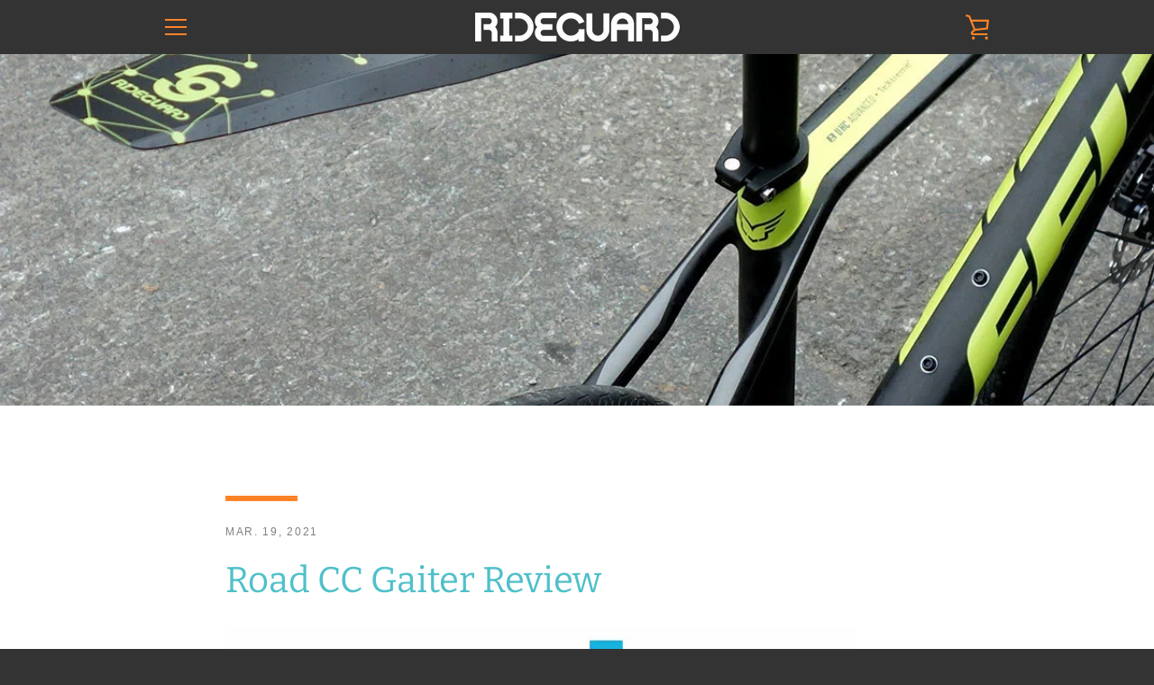

--- FILE ---
content_type: text/javascript
request_url: https://www.rideguard.co.uk/cdn/shop/t/5/assets/custom.js?v=101612360477050417211541706286
body_size: -745
content:
//# sourceMappingURL=/cdn/shop/t/5/assets/custom.js.map?v=101612360477050417211541706286
